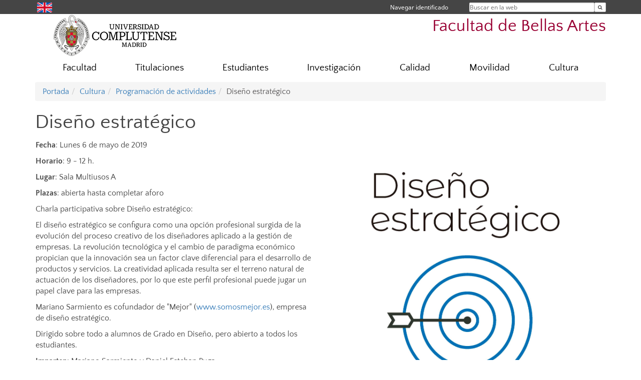

--- FILE ---
content_type: text/html; charset=UTF-8
request_url: https://bellasartes.ucm.es/diseno-estrategico
body_size: 6391
content:
<!DOCTYPE html>
<html lang="es">
<head>
	<meta charset="UTF-8" />
	<meta http-equiv="X-UA-Compatible" content="IE=edge">
    <meta name="viewport" content="width=device-width, initial-scale=1">
	<title>Facultad de Bellas Artes</title>
	
	<meta name="description" content="La Universidad Complutense de Madrid es una institución de larga trayectoria y amplio reconocimiento social que aspira a situarse entre las primeras universidades de Europa y a consolidarse como centro de referencia para el continente latinoamericano" />
	<meta name="keywords" content="Universidad Complutense de Madrid, Complutense, UCM, Educación, Innovación, Universidad de excelencia, Formación, Grado, Máster, Doctorado, Postgrado" />
	<link rel="apple-touch-icon" sizes = "192x192" href="/themes/ucm16/media/img/favicon-192.png" />
	<link rel="shortcut icon" href="/themes/ucm16/media/img/logoucm.ico" />
	<link rel="icon" href="/themes/ucm16/media/img/logoucm.ico" />
	<link type="text/css" media="screen" rel="stylesheet" href="/themes/ucm16/css/bootstrap.css" />
	<link type="text/css" media="all" rel="stylesheet" href="/themes/ucm16/css/font-awesome.min.css" />
	<link type="text/css" media="screen" rel="stylesheet" href="/themes/ucm16/css/ucm-theme.css" />
	<link type="text/css" media="screen" rel="stylesheet" href="/themes/ucm16/css/ucm.css" />
	<link type="text/css" media="screen" rel="stylesheet" href="/themes/ucm16/css/ucm-wg.css" />
	<link type="text/css" media="print" rel="stylesheet" href="/themes/ucm16/css/print.css" />
		
</head>
<body>
	<header>
		<div id="barra">
			<div class="container">
								
				<ul class="ul-menu">
					<li>
				        <div id="buscador">
				            <form action="https://bellasartes.ucm.es/buscador" method="get" class="posicion_buscar form-inline" id="formbuscador">
								<label for="search" class="search_label">Buscar en la web</label>
								<input type="search" id="search" name="search" placeholder="Buscar en la web" required />
								<input type="hidden" name="csrf" value="93e11f8eb85ebcae3132975faef3ccad0570aca6ad187c4535e4528f50c5aa5a">
								<button type="submit" class="botonbusca" id="btsearch" title="Buscar en la web" aria-label="Buscar en la web"><span class="fa fa-search" aria-hidden="true" title="Buscar en la web"></span></button>
							</form>
								<button class="botoncerrar" id="cerrar_buscador" aria-label="Cerrar buscador"><span class="fa fa-times" aria-hidden="true" title="Cerrar buscador"></span></button>
					    </div>
					</li>
					<li>	
						<nav class="navbar" role="navigation" id="menusuperior">
							<div class="navbar-header">
								<button type="button" class="navbar-toggle" data-toggle="collapse" data-target=".navbar-sup-collapse" id="collapse-personal">
									<span class="sr-only">Desplegar navegación</span>
									<span class="fa fa-user fa-2x"></span>
					            </button>
							</div>
							<div id="contenido-menusuperior" class="collapse navbar-collapse navbar-sup-collapse">
								<ul class="nav navbar-nav" >
									
					<li class="iniciasesion"><a href="/login_sso/" title="Navegar identificado">Navegar identificado</a></li>																		
								</ul>
							</div>
						</nav>				
					</li>
					<li>
						<ul id="lg_items">
							
				<li><a href="https://www.ucm.es/facultyoffinearts" title="English: Faculty of Fine Arts" class="enlace"><img src="/themes/ucm24/media/img/banderas/en.png" alt="English"></a></li>						</ul>
					</li>
				</ul>
			</div>
		</div>
		
		<div class="container" id="cabecera">
			<div class="row">
				<div class="col-lg-5 col-sm-5 col-xs-12" id="logo">
					<a href="https://www.ucm.es/" title="Universidad Complutense de Madrid">
						<img src="/themes/ucm16/media/img/logo.png" alt="ucm" title="Universidad Complutense de Madrid" />
					</a>
				</div>
				<div class="col-lg-7 col-sm-7 col-xs-12" id="titulo_website">
					<h1 class="web_title" style="font-size: 2.1em;"><a href="https://bellasartes.ucm.es/" title="Portada - Facultad de Bellas Artes">Facultad de Bellas Artes</a></h1>					
				</div>
			</div>
		</div>
			</header>
	
	<nav class="container navbar navbar-default" role="navigation" id="menu">
		<div class="navbar-header">
			<button type="button" class="navbar-toggle" data-toggle="collapse" data-target=".navbar-ex1-collapse" id="botonmenu">
				<span class="sr-only">Desplegar navegación</span>
				<span class="fa fa-bars"></span>
			</button>
		</div>
 
		<div class="collapse navbar-collapse navbar-ex1-collapse">
			
			<ul class="nav nav-justified" id="contenidomenu">
				<li class="dropdown resalte lead">
					<a title="Facultad" href="/facultad" class="dropdown-toggle" data-toggle="dropdown">Facultad</a>
					<ul class="dropdown-menu" role="menu">
						<li><a title="Gobierno" href="/gobierno">Gobierno</a></li>
						<li><a title="Organización" href="/organizacion">Organización</a></li>
						<li><a title="Servicios" href="/servicios-1">Servicios</a></li>
						<li><a title="Presentación" href="/presentacion">Presentación</a></li>
						<li><a title="Recursos Humanos" href="/personal">Recursos Humanos</a></li>
						<li><a title="Transparencia" href="/transparencia">Transparencia</a></li>
						<li><a title="Plan de Autoprotección" href="/plan-de-autoproteccion-facultad-de-bellas">Plan de Autoprotección</a></li>
						<li><a title="Protocolo actuación por accidente" href="/protocolo-de-actuacion-en-caso-de-accidente">Protocolo actuación por accidente</a></li>
						<li><a title="Contacto" href="https://bellasartes.ucm.es/contacto">Contacto</a></li>
						<li><a href="/facultad" title="Facultad" aria-label="Facultad"><span class="fa fa-plus-circle" aria-hidden="true" title="Facultad"><em class="mas">+</em></span></a></li>
					</ul>
				</li>
				<li class="dropdown resalte lead">
					<a title="Titulaciones" href="/estudiar" class="dropdown-toggle" data-toggle="dropdown">Titulaciones</a>
					<ul class="dropdown-menu" role="menu">
						<li><a title="Grado" href="/grado">Grado</a></li>
						<li><a title="Máster" href="/master">Máster</a></li>
						<li><a title="Doctorado" href="/doctorado">Doctorado</a></li>
						<li><a href="/estudiar" title="Titulaciones" aria-label="Titulaciones"><span class="fa fa-plus-circle" aria-hidden="true" title="Titulaciones"><em class="mas">+</em></span></a></li>
					</ul>
				</li>
				<li class="dropdown resalte lead">
					<a title="Estudiantes" href="/estudiante" class="dropdown-toggle" data-toggle="dropdown">Estudiantes</a>
					<ul class="dropdown-menu" role="menu">
						<li><a title="Horarios y exámenes" href="https://bellasartes.ucm.es/horarios-y-examenes">Horarios y exámenes</a></li>
						<li><a title="Calendarios" href="/horarios-y-calendarios">Calendarios</a></li>
						<li><a title="Secretaría" href="/secretaria">Secretaría</a></li>
						<li><a title="Guías Docentes" href="/guias-docentes">Guías Docentes</a></li>
						<li><a title="Becas / Cursos de verano" href="/becas">Becas / Cursos de verano</a></li>
						<li><a title="Salidas Profesionales" href="/salidas-profesionales-bbaa-1">Salidas Profesionales</a></li>
						<li><a title="Plan de acogida" href="/plan-de-acogida">Plan de acogida</a></li>
						<li><a href="/estudiante" title="Estudiantes" aria-label="Estudiantes"><span class="fa fa-plus-circle" aria-hidden="true" title="Estudiantes"><em class="mas">+</em></span></a></li>
					</ul>
				</li>
				<li class="dropdown resalte lead">
					<a title="Investigación" href="/investigacion" class="dropdown-toggle" data-toggle="dropdown">Investigación</a>
					<ul class="dropdown-menu" role="menu">
						<li><a title="Doctorado" href="https://www.ucm.es/doctorado/bellas-artes">Doctorado</a></li>
						<li><a title="Líneas de investigación" href="/lineas-de-investigacion">Líneas de investigación</a></li>
						<li><a title="Grupos de investigación" href="https://www.ucm.es/grupos/grupos-centros-orden/21">Grupos de investigación</a></li>
						<li><a title="Proyectos financiados" href="/proyectos-financiados">Proyectos financiados</a></li>
						<li><a title="Biblioteca investiga" href="https://biblioteca.ucm.es/bba/investiga">Biblioteca investiga</a></li>
						<li><a title="Revistas y publicaciones indexadas" href="/revistas-y-publicaciones-indexadas">Revistas y publicaciones indexadas</a></li>
						<li><a title="Becas, convocatorias y novedades" href="/becas,-convocatorias-y-novedades">Becas, convocatorias y novedades</a></li>
						<li><a href="/investigacion" title="Investigación" aria-label="Investigación"><span class="fa fa-plus-circle" aria-hidden="true" title="Investigación"><em class="mas">+</em></span></a></li>
					</ul>
				</li>
				<li class="dropdown resalte lead">
					<a title="Calidad" href="/calidad" class="dropdown-toggle">Calidad</a>
				</li>
				<li class="dropdown resalte lead">
					<a title="Movilidad" href="/movilidad" class="dropdown-toggle" data-toggle="dropdown">Movilidad</a>
					<ul class="dropdown-menu" role="menu">
						<li><a title="Convocatoria Estudiantes" href="/convocatorias-estudiantes">Convocatoria Estudiantes</a></li>
						<li><a title="Documentación Movilidad Erasmus" href="/documentacion-movilidad-erasmus">Documentación Movilidad Erasmus</a></li>
						<li><a title="Convocatorias Profesores y P.A.S." href="/convocatorias-profesores-y-pas">Convocatorias Profesores y P.A.S.</a></li>
						<li><a title="SICUE (Sistema de Intercambio entre Centros Universitarios Españoles)" href="/sicue-sistema-de-intercambio-entre-centros-universitarios-espanoles">SICUE (Sistema de Intercambio entre Centros Universitarios Españoles)</a></li>
						<li><a title="Contacto" href="/contacto-2">Contacto</a></li>
						<li><a href="/movilidad" title="Movilidad" aria-label="Movilidad"><span class="fa fa-plus-circle" aria-hidden="true" title="Movilidad"><em class="mas">+</em></span></a></li>
					</ul>
				</li>
				<li class="dropdown resalte lead">
					<a title="Cultura" href="/cultura" class="dropdown-toggle" data-toggle="dropdown">Cultura</a>
					<ul class="dropdown-menu" role="menu">
						<li><a title="Convocatorias" href="/convocatorias-1">Convocatorias</a></li>
						<li><a title="Emisiones en streaming" href="/emisiones-en-streaming">Emisiones en streaming</a></li>
						<li><a title="Info" href="/info-extensión">Info</a></li>
						<li><a title="Boletín Semanal Noticias Frescas" href="/boletin-semanal-noticias-frescas">Boletín Semanal Noticias Frescas</a></li>
						<li><a title="Histórico" href="/historico-1">Histórico</a></li>
						<li><a title="Descargas" href="/informacion-util-descargas">Descargas</a></li>
						<li><a title="Alumni" href="/alumni">Alumni</a></li>
						<li><a title="De Par en Par" href="/de-par-en-par">De Par en Par</a></li>
						<li><a href="/cultura" title="Cultura" aria-label="Cultura"><span class="fa fa-plus-circle" aria-hidden="true" title="Cultura"><em class="mas">+</em></span></a></li>
					</ul>
				</li>
			</ul>			
		</div>
	</nav>
	
	<main class="container">
		<ol class="breadcrumb"><li><a href="/" title="Portada">Portada</a></li><li><a href="/cultura" title="Cultura">Cultura</a></li><li><a href="/programacion" title="Programación de actividades">Programación de actividades</a></li><li class="active">Diseño estratégico</li></ol>
<h1>Diseño estratégico</h1>
<div class="row">
	<div class="col-sm-6 col-xs-12"  id="marco_01">
		<div class="column" id="lista_1">
		
	<div class="wg_txt">
				<div>
				<p><strong>Fecha</strong>: Lunes 6 de mayo de 2019</p>
<p><strong>Horario</strong>: 9 - 12 h.</p>
<p><strong>Lugar</strong>: Sala Multiusos A</p>
<p><strong>Plazas</strong>: abierta hasta completar aforo</p>
<p>Charla participativa sobre Dise&ntilde;o estrat&eacute;gico:</p>
<p>El dise&ntilde;o estrat&eacute;gico se configura como una opci&oacute;n profesional surgida de la evoluci&oacute;n del proceso creativo de los dise&ntilde;adores aplicado a la gesti&oacute;n de empresas. La revoluci&oacute;n tecnol&oacute;gica y el cambio de paradigma econ&oacute;mico propician que la innovaci&oacute;n sea un factor clave diferencial para el desarrollo de productos y servicios. La creatividad aplicada resulta ser el terreno natural de actuaci&oacute;n de los dise&ntilde;adores, por lo que este perfil profesional puede jugar un papel clave para las empresas.</p>
<p>Mariano Sarmiento es cofundador de "Mejor" (<a href="http://www.somosmejor.es" target="_blank">www.somosmejor.es</a>), empresa de dise&ntilde;o estrat&eacute;gico.</p>
<p>Dirigido sobre todo a alumnos de Grado en Dise&ntilde;o, pero abierto a todos los estudiantes.</p>
<p><strong>Imparten</strong>: Mariano Sarmiento y Daniel Esteban Puga</p>
<p>Dise&ntilde;ador Gr&aacute;fico profesional, docente especialista en Branding, editorial, estrategia, con 15 a&ntilde;os de trayectoria. Titulado T&eacute;cnico Superior en Gr&aacute;fica Publicitaria y Dise&ntilde;o Gr&aacute;fico. Curso de Consolidaci&oacute;n de empresas de Dise&ntilde;o, EOI-DIMAD-ENISA. Ha ejercido docencia en Escuela Superior de Dise&ntilde;o de Madrid. Cofundador de Mejor, empresa de Dise&ntilde;o estrat&eacute;gico (www.somosmejor.es)</p>
<p><strong>Coordina</strong>: Pilar Lara (profesora del Dpto. de Dise&ntilde;o e Imagen)</p>
<p><strong>Enlaces</strong>:&nbsp;<a href="http://www.somosmejor.es">www.somosmejor.es</a></p>
<p><strong>Financia</strong>: Vicedecanato de Cultura y Dpto. de Dise&ntilde;o e Imagen</p>
<p><strong>Programa Acciones Complementarias 2019</strong></p>
<p>&nbsp;</p>
				</div>
	<div class="spacer"><br/></div>
	</div>		</div>
	</div>
	<div class="col-sm-6 col-xs-12" id="marco_02">
		<div class="column" id="lista_2">
		
	<div class="wg_txt">
				<div>
				<p><img src="/data/cont/media/www/pag-126576/AC43%20cartel.jpg" alt="" width="650" height="919" /></p>
				</div>
	<div class="spacer"><br/></div>
	</div>		</div>
	</div>
</div>	</main>	
	
	<nav class="container text-center">
		<ul class="redes">
			<li><a id="link_fb" href="https://www.facebook.com/bbaaculturaUCM" class="redsocial" target="_blank"><img alt="facebook" src="/themes/ucm16/media/img/facebook.png" /></a></li>
			<li><a id="link_in" href="https://www.instagram.com/bellasartesculturaucm/?hl=en" class="redsocial" target="_blank"><img alt="instagram" src="/themes/ucm16/media/img/instagram.png" /></a></li>
		</ul>
	</nav>	
	<footer id="pie">
		<div class="container">
			<div class="row">
				<div class="col-sm-4 col-xs-12">
					<nav id="pie_1">
						<ul>
						<li><a href="https://sede.ucm.es/ " title="Sede Electrónica">Sede Electrónica</a></li>
						<li><a href="https://www.ucm.es/fundacion" title="Fundación General">Fundación General</a></li>
						</ul>
					</nav>
				</div>
				<div class="col-sm-4 col-xs-12">
					<nav id="pie_2">
						<ul>
						<li><a href="https://www.ucm.es/ucm-en-linea" title="Servicios UCM en línea">Servicios UCM en línea</a></li>
						<li id="3245"><a href="https://bellasartes.ucm.es/salidas-profesionales" title="Salidas Profesionales">Salidas Profesionales</a></li>
						<li id="1636"><a href="/gespacios" title="Alquiler de Espacios">Alquiler de Espacios</a></li>
						</ul>
					</nav>
				</div>
				<div class="col-sm-4 col-xs-12">
					<nav id="pie_3">
						<ul>
						<li id="2031"><a href="https://bellasartes.ucm.es/diversidad-e-inclusion" title="Diversidad e Inclusión">Diversidad e Inclusión</a></li>
						<li id="3261"><a href="https://bellasartes.ucm.es/buzon-de-sugerencias-y-quejas" title="Buzón para la Calidad">Buzón para la Calidad</a></li>
						</ul>
					</nav>
				</div>
			</div>
			<div class="row">
				<div class="col-sm-4 col-xs-12 cei">
					<a href="https://www.ucm.es/hrs4r" target="_blank" title="UCM - HR Excellence in Research"><img src="/themes/ucm16/media/img/hr.jpg" alt="HR Excellence in Research" /></a>
				</div>
				<div class="col-sm-4 col-xs-12 cei">
					<a href="http://www.campusmoncloa.es/" target="_blank" title="CAMPUS DE EXCELENCIA INTERNACIONAL"><img src="/themes/ucm16/media/img/cei.jpg" alt="CAMPUS DE EXCELENCIA INTERNACIONAL" /></a>
				</div>
				<div class="col-sm-4 col-xs-12 cei">
					<a href="https://una-europa.ucm.es/" target="_blank" title="UNA - University Alliance Europe"><img src="/themes/ucm16/media/img/una.jpg" alt="UNA - University Alliance Europe" /></a>
				</div>
			</div>
		</div>
		<div class="container">
			<div class="row" id="pie_contacto">
				<div class="col-sm-3 col-xs-12">&copy; Universidad Complutense Madrid</div>
				<div class="col-sm-3 col-xs-12"><a href="/contacto" title="Localización y contacto">Localización y contacto</a></div>
				<div class="col-sm-2 col-xs-12"><a href="https://www.ucm.es/aviso-legal" title="Aviso Legal">Aviso Legal</a></div>
				<div class="col-sm-3 col-xs-12"><a href="https://www.ucm.es/dpd" title="Protección de datos">Protección de datos</a></div>
				<div class="col-sm-1 col-xs-12"><a href="https://bellasartes.ucm.es/rss/rss.php?weid=14" title="RSS">RSS</a></div>
			</div>
		</div>		
	</footer>
			
	<script type="text/javascript" src="/themes/ucm16/js/jquery.min.js"></script>
	<script type="text/javascript" src="/themes/ucm16/js/bootstrap.js"></script>
	<script type="text/javascript" src="/themes/ucm16/js/ucm.js"></script>
			<!-- Google tag (gtag.js) -->
            <script type="didomi/javascript" data-vendor="c:universida-Qi3ayHq8" async src='https://www.googletagmanager.com/gtag/js?id=G-6XY0QFTRLR'></script>
            <script type="didomi/javascript" data-vendor="c:universida-Qi3ayHq8">
                window.dataLayer = window.dataLayer || [];
                function gtag(){dataLayer.push(arguments);}
                gtag('js', new Date());
                gtag('config', 'G-6XY0QFTRLR');
                gtag('config', 'G-65GWBF2XN6');
			</script>
</body>
</html>


--- FILE ---
content_type: application/javascript
request_url: https://bellasartes.ucm.es/themes/ucm16/js/ucm.js
body_size: 2261
content:
// JavaScript Document
$(function() {
	// ordenar los menus de bootstrap
	var viewportWidth = $(window).width();
    if (viewportWidth <= 767) {
            $("#contenidomenu").removeClass("nav-justified").addClass("navbar-nav");
    }   
   //  fin ordenar menus boot
   
   // comportamiento buscar en movil, click en lupa
   $('#btsearch').click(function(e){
		$('#formbuscador').removeClass('posicion_buscar');	
		$('#formbuscador').addClass('posicion_input_buscar');
		$('#boption').show();
		if (viewportWidth <= 550) {
			$('#boption').addClass('boption_block');
		}
		if (!$('#search').is(':visible')){
		  e.preventDefault();
		}
		$('#search').show();
		$('#search').focus();
		$('#cerrar_buscador').show();
		$('#btsearch').hide();
		$('#collapse-personal').hide();
  });
  
  $('#cerrar_buscador').click(function(e){
	$('#formbuscador').removeClass('posicion_input_buscar');
	$('#formbuscador').addClass('posicion_buscar');	   
	$('#btsearch').show();
	$('#boption').hide();
	 if (viewportWidth <= 767) {
		 $('#collapse-personal').show();
		 $('#search').hide();
	 }
	$('#cerrar_buscador').hide();	
	e.preventDefault();
  });
   $('#carouselUcm').carousel({
	  interval: 10000,
	  pausa: 'hover',
   });
   
});

$('.tag_titulo').keyup(function(){
	var string = $('.tag_titulo').val(),
		apn = getParameterByName('apn'),
		form = document.getElementById("tag_form"),
		inputs = form.getElementsByTagName("input"),
		url_hidden = '';
          
      for(var i=0, len=inputs.length; i<len; i++){
        if(inputs[i].type === "hidden"){
          url_hidden = url_hidden + '&' + inputs[i].name + '=' + inputs[i].value;
        }
      }

	   $.ajax({
			 type: "POST",
	   	     url: "../modulos/apps.php",
	   	     data: "apn=" + apn + "&action=normalizar_app&apd=ajax&tipo=tag&idn=" + string + url_hidden,
			 success: function(response){
				 $('#tag_idname').val(response);
			 },
			 error: function(response){
				 alert ("Error al cambiar url amigable" + response);
			 }
		 });
});

// MENSAJE PARA COOKIES
window.gdprAppliesGlobally=true;
(function(){
	
	function a(e){
		if(!window.frames[e]){if(document.body&&document.body.firstChild)
		{var t=document.body;var n=document.createElement("iframe");
		n.style.display="none";n.name=e;n.title=e;t.insertBefore(n,t.firstChild)
		
		}else{setTimeout(function(){a(e)},5)
				}
			}	
		}
		
		
	function e(n,r,o,c,s){
		function e(e,t,n,a){if(typeof n!=="function"){return}if(!window[r]){window[r]=[]}var i=false;if(s){i=s(e,t,n)}if(!i){
			
			window[r].push({command:e,parameter:t,callback:n,version:a})
		
			}
		}
		e.stub=true;function t(a){if(!window[n]||window[n].stub!==true){return}if(!a.data){return}
			var i=typeof a.data==="string";var e;try{e=i?JSON.parse(a.data):a.data}catch(t){return}if(e[o]){var r=e[o];window[n](r.command,r.parameter,function(e,t){var n={};n[c]={returnValue:e,success:t,callId:r.callId};a.source.postMessage(i?JSON.stringify(n):n,"*")},r.version)
				}
			}
				if(typeof window[n]!=="function")

{window[n]=e;if(window.addEventListener){window.addEventListener("message",t,false)}else{window.attachEvent("onmessage",t)

		}
	}
}
e("__tcfapi","__tcfapiBuffer","__tcfapiCall","__tcfapiReturn");a("__tcfapiLocator");(function(e){
  var t=document.createElement("script");t.id="spcloader";t.type="text/javascript";t.async=true;t.src="https://sdk.privacy-center.org/"+e+"/loader.js?target="+document.location.hostname;t.charset="utf-8";var n=document.getElementsByTagName("script")[0];n.parentNode.insertBefore(t,n)})("dc628592-8975-46a5-82c3-2fb34d165e56")})();
//HASTA AQUI MENSAJE

/**
 * @param String name
 * @return String
 */
function getParameterByName(name) {
    name = name.replace(/[\[]/, "\\[").replace(/[\]]/, "\\]");
    var regex = new RegExp("[\\?&]" + name + "=([^&#]*)"),
    results = regex.exec(location.search);
    return results === null ? "" : decodeURIComponent(results[1].replace(/\+/g, " "));
}